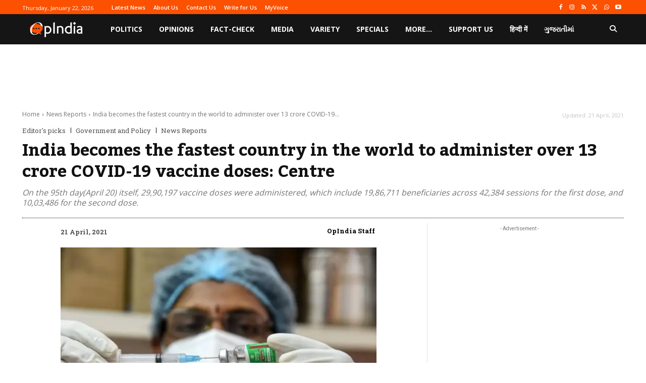

--- FILE ---
content_type: text/html; charset=utf-8
request_url: https://www.google.com/recaptcha/api2/aframe
body_size: 267
content:
<!DOCTYPE HTML><html><head><meta http-equiv="content-type" content="text/html; charset=UTF-8"></head><body><script nonce="ZbdOKhQ5Xwgk93gbb3aFcA">/** Anti-fraud and anti-abuse applications only. See google.com/recaptcha */ try{var clients={'sodar':'https://pagead2.googlesyndication.com/pagead/sodar?'};window.addEventListener("message",function(a){try{if(a.source===window.parent){var b=JSON.parse(a.data);var c=clients[b['id']];if(c){var d=document.createElement('img');d.src=c+b['params']+'&rc='+(localStorage.getItem("rc::a")?sessionStorage.getItem("rc::b"):"");window.document.body.appendChild(d);sessionStorage.setItem("rc::e",parseInt(sessionStorage.getItem("rc::e")||0)+1);localStorage.setItem("rc::h",'1769073694799');}}}catch(b){}});window.parent.postMessage("_grecaptcha_ready", "*");}catch(b){}</script></body></html>

--- FILE ---
content_type: application/javascript; charset=utf-8
request_url: https://fundingchoicesmessages.google.com/f/AGSKWxUDcOXK12rm_K2kLmV3NM7o1oHRMDbmSEPzavYmRyqdl2HsH-EShnWnKDKYmD2UvYwocqNA30FYvPClQ3M7BOBjKeWg_Vlo3hd6l3yg0H8gTGX8CR7MdjdJ5T1V6PE6_bnd3XxNBMxx45rdsvcRJhZxcCMH1F5sv_AKx9hGgqu2pa4uHYgRA2dZYu2j/_/admeta./KalahariAds./adscripts3.-Block-ad-/include/ad_
body_size: -1289
content:
window['87d53240-b8be-4cfe-b020-49da45ad42e1'] = true;